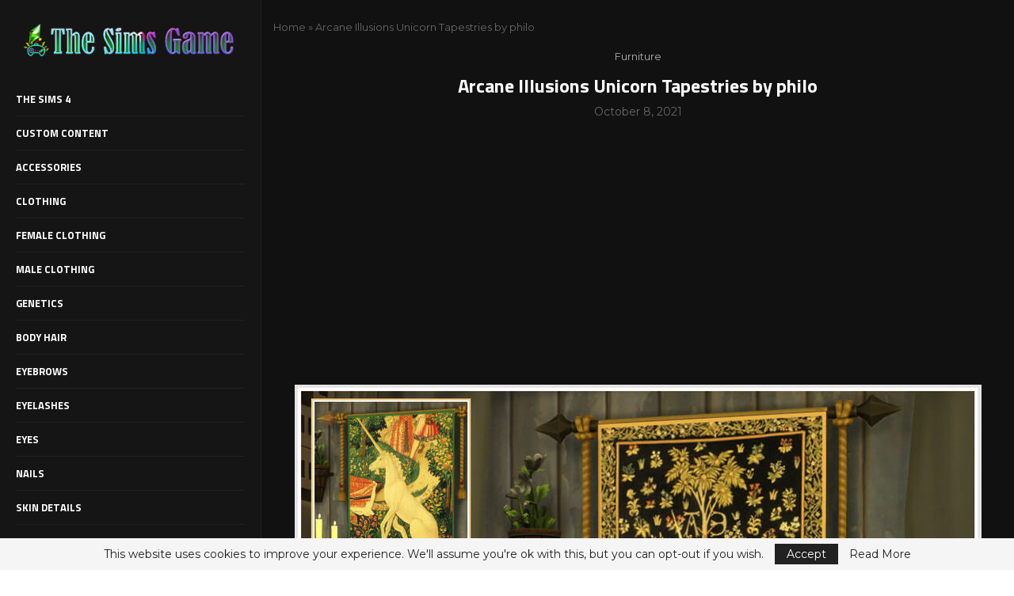

--- FILE ---
content_type: text/html; charset=utf-8
request_url: https://www.google.com/recaptcha/api2/aframe
body_size: 268
content:
<!DOCTYPE HTML><html><head><meta http-equiv="content-type" content="text/html; charset=UTF-8"></head><body><script nonce="xd-i19VARI5VpN1mXlDnrQ">/** Anti-fraud and anti-abuse applications only. See google.com/recaptcha */ try{var clients={'sodar':'https://pagead2.googlesyndication.com/pagead/sodar?'};window.addEventListener("message",function(a){try{if(a.source===window.parent){var b=JSON.parse(a.data);var c=clients[b['id']];if(c){var d=document.createElement('img');d.src=c+b['params']+'&rc='+(localStorage.getItem("rc::a")?sessionStorage.getItem("rc::b"):"");window.document.body.appendChild(d);sessionStorage.setItem("rc::e",parseInt(sessionStorage.getItem("rc::e")||0)+1);localStorage.setItem("rc::h",'1764296758047');}}}catch(b){}});window.parent.postMessage("_grecaptcha_ready", "*");}catch(b){}</script></body></html>